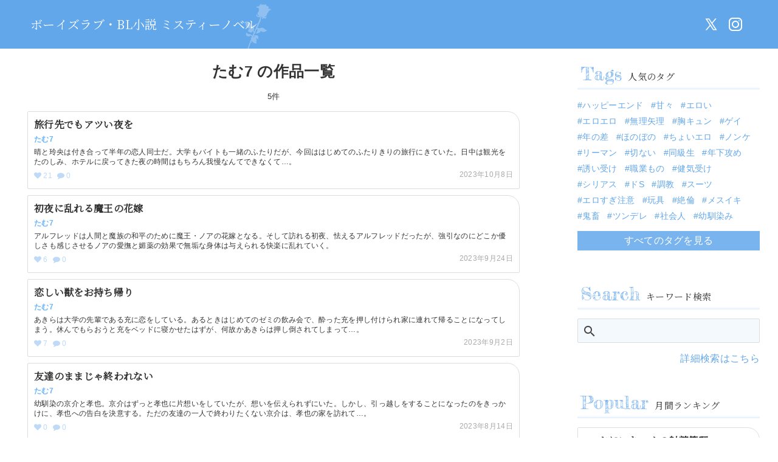

--- FILE ---
content_type: text/html; charset=UTF-8
request_url: https://misty-novel.com/author/tamu7/
body_size: 16853
content:

<!DOCTYPE html>
<html lang="ja">
<head>
<head prefix="og: http://ogp.me/ns# fb: http://ogp.me/ns/fb# website: http://ogp.me/ns/website#">
<meta charset="UTF-8">
<meta name="viewport" content="width=device-width, initial-scale=1.0" />
<title>たむ7の作品一覧 - BL小説 ミスティーノベル</title>

<link rel="stylesheet" href="https://misty-novel.com/wp/wp-content/themes/mistynovel/style.css?ver=241206v2">
<link href="https://fonts.googleapis.com/icon?family=Material+Icons" rel="stylesheet">
<link href="https://fonts.googleapis.com/css?family=Noto+Serif+JP&display=swap" rel="stylesheet">
<link href="https://fonts.googleapis.com/css2?family=Fredericka+the+Great&display=swap" rel="stylesheet">
<link rel="stylesheet" href="https://maxcdn.bootstrapcdn.com/font-awesome/4.7.0/css/font-awesome.min.css">

<link rel="alternate" type="application/rss+xml" title="RSS 2.0" href="https://misty-novel.com/feed/" />
<link rel="alternate" type="text/xml" title="RSS .92" href="https://misty-novel.com/feed/rss/" />
<link rel="alternate" type="application/atom+xml" title="Atom 0.3" href="https://misty-novel.com/feed/atom/" />
<meta name='robots' content='max-image-preview:large' />
	<style>img:is([sizes="auto" i], [sizes^="auto," i]) { contain-intrinsic-size: 3000px 1500px }</style>
	<link rel='dns-prefetch' href='//www.google.com' />
<script type="text/javascript" id="wpp-js" src="https://misty-novel.com/wp/wp-content/plugins/wordpress-popular-posts/assets/js/wpp.min.js?ver=7.2.0" data-sampling="1" data-sampling-rate="100" data-api-url="https://misty-novel.com/wp-json/wordpress-popular-posts" data-post-id="0" data-token="444812dde4" data-lang="0" data-debug="0"></script>
<link rel="alternate" type="application/rss+xml" title="ミスティーノベル &raquo; たむ7 による投稿のフィード" href="https://misty-novel.com/author/tamu7/feed/" />
<script type="text/javascript">
/* <![CDATA[ */
window._wpemojiSettings = {"baseUrl":"https:\/\/s.w.org\/images\/core\/emoji\/15.0.3\/72x72\/","ext":".png","svgUrl":"https:\/\/s.w.org\/images\/core\/emoji\/15.0.3\/svg\/","svgExt":".svg","source":{"concatemoji":"https:\/\/misty-novel.com\/wp\/wp-includes\/js\/wp-emoji-release.min.js?ver=6.7.4"}};
/*! This file is auto-generated */
!function(i,n){var o,s,e;function c(e){try{var t={supportTests:e,timestamp:(new Date).valueOf()};sessionStorage.setItem(o,JSON.stringify(t))}catch(e){}}function p(e,t,n){e.clearRect(0,0,e.canvas.width,e.canvas.height),e.fillText(t,0,0);var t=new Uint32Array(e.getImageData(0,0,e.canvas.width,e.canvas.height).data),r=(e.clearRect(0,0,e.canvas.width,e.canvas.height),e.fillText(n,0,0),new Uint32Array(e.getImageData(0,0,e.canvas.width,e.canvas.height).data));return t.every(function(e,t){return e===r[t]})}function u(e,t,n){switch(t){case"flag":return n(e,"\ud83c\udff3\ufe0f\u200d\u26a7\ufe0f","\ud83c\udff3\ufe0f\u200b\u26a7\ufe0f")?!1:!n(e,"\ud83c\uddfa\ud83c\uddf3","\ud83c\uddfa\u200b\ud83c\uddf3")&&!n(e,"\ud83c\udff4\udb40\udc67\udb40\udc62\udb40\udc65\udb40\udc6e\udb40\udc67\udb40\udc7f","\ud83c\udff4\u200b\udb40\udc67\u200b\udb40\udc62\u200b\udb40\udc65\u200b\udb40\udc6e\u200b\udb40\udc67\u200b\udb40\udc7f");case"emoji":return!n(e,"\ud83d\udc26\u200d\u2b1b","\ud83d\udc26\u200b\u2b1b")}return!1}function f(e,t,n){var r="undefined"!=typeof WorkerGlobalScope&&self instanceof WorkerGlobalScope?new OffscreenCanvas(300,150):i.createElement("canvas"),a=r.getContext("2d",{willReadFrequently:!0}),o=(a.textBaseline="top",a.font="600 32px Arial",{});return e.forEach(function(e){o[e]=t(a,e,n)}),o}function t(e){var t=i.createElement("script");t.src=e,t.defer=!0,i.head.appendChild(t)}"undefined"!=typeof Promise&&(o="wpEmojiSettingsSupports",s=["flag","emoji"],n.supports={everything:!0,everythingExceptFlag:!0},e=new Promise(function(e){i.addEventListener("DOMContentLoaded",e,{once:!0})}),new Promise(function(t){var n=function(){try{var e=JSON.parse(sessionStorage.getItem(o));if("object"==typeof e&&"number"==typeof e.timestamp&&(new Date).valueOf()<e.timestamp+604800&&"object"==typeof e.supportTests)return e.supportTests}catch(e){}return null}();if(!n){if("undefined"!=typeof Worker&&"undefined"!=typeof OffscreenCanvas&&"undefined"!=typeof URL&&URL.createObjectURL&&"undefined"!=typeof Blob)try{var e="postMessage("+f.toString()+"("+[JSON.stringify(s),u.toString(),p.toString()].join(",")+"));",r=new Blob([e],{type:"text/javascript"}),a=new Worker(URL.createObjectURL(r),{name:"wpTestEmojiSupports"});return void(a.onmessage=function(e){c(n=e.data),a.terminate(),t(n)})}catch(e){}c(n=f(s,u,p))}t(n)}).then(function(e){for(var t in e)n.supports[t]=e[t],n.supports.everything=n.supports.everything&&n.supports[t],"flag"!==t&&(n.supports.everythingExceptFlag=n.supports.everythingExceptFlag&&n.supports[t]);n.supports.everythingExceptFlag=n.supports.everythingExceptFlag&&!n.supports.flag,n.DOMReady=!1,n.readyCallback=function(){n.DOMReady=!0}}).then(function(){return e}).then(function(){var e;n.supports.everything||(n.readyCallback(),(e=n.source||{}).concatemoji?t(e.concatemoji):e.wpemoji&&e.twemoji&&(t(e.twemoji),t(e.wpemoji)))}))}((window,document),window._wpemojiSettings);
/* ]]> */
</script>
<style id='wp-emoji-styles-inline-css' type='text/css'>

	img.wp-smiley, img.emoji {
		display: inline !important;
		border: none !important;
		box-shadow: none !important;
		height: 1em !important;
		width: 1em !important;
		margin: 0 0.07em !important;
		vertical-align: -0.1em !important;
		background: none !important;
		padding: 0 !important;
	}
</style>
<link rel='stylesheet' id='wp-block-library-css' href='https://misty-novel.com/wp/wp-includes/css/dist/block-library/style.min.css?ver=6.7.4' type='text/css' media='all' />
<style id='classic-theme-styles-inline-css' type='text/css'>
/*! This file is auto-generated */
.wp-block-button__link{color:#fff;background-color:#32373c;border-radius:9999px;box-shadow:none;text-decoration:none;padding:calc(.667em + 2px) calc(1.333em + 2px);font-size:1.125em}.wp-block-file__button{background:#32373c;color:#fff;text-decoration:none}
</style>
<style id='global-styles-inline-css' type='text/css'>
:root{--wp--preset--aspect-ratio--square: 1;--wp--preset--aspect-ratio--4-3: 4/3;--wp--preset--aspect-ratio--3-4: 3/4;--wp--preset--aspect-ratio--3-2: 3/2;--wp--preset--aspect-ratio--2-3: 2/3;--wp--preset--aspect-ratio--16-9: 16/9;--wp--preset--aspect-ratio--9-16: 9/16;--wp--preset--color--black: #000000;--wp--preset--color--cyan-bluish-gray: #abb8c3;--wp--preset--color--white: #ffffff;--wp--preset--color--pale-pink: #f78da7;--wp--preset--color--vivid-red: #cf2e2e;--wp--preset--color--luminous-vivid-orange: #ff6900;--wp--preset--color--luminous-vivid-amber: #fcb900;--wp--preset--color--light-green-cyan: #7bdcb5;--wp--preset--color--vivid-green-cyan: #00d084;--wp--preset--color--pale-cyan-blue: #8ed1fc;--wp--preset--color--vivid-cyan-blue: #0693e3;--wp--preset--color--vivid-purple: #9b51e0;--wp--preset--gradient--vivid-cyan-blue-to-vivid-purple: linear-gradient(135deg,rgba(6,147,227,1) 0%,rgb(155,81,224) 100%);--wp--preset--gradient--light-green-cyan-to-vivid-green-cyan: linear-gradient(135deg,rgb(122,220,180) 0%,rgb(0,208,130) 100%);--wp--preset--gradient--luminous-vivid-amber-to-luminous-vivid-orange: linear-gradient(135deg,rgba(252,185,0,1) 0%,rgba(255,105,0,1) 100%);--wp--preset--gradient--luminous-vivid-orange-to-vivid-red: linear-gradient(135deg,rgba(255,105,0,1) 0%,rgb(207,46,46) 100%);--wp--preset--gradient--very-light-gray-to-cyan-bluish-gray: linear-gradient(135deg,rgb(238,238,238) 0%,rgb(169,184,195) 100%);--wp--preset--gradient--cool-to-warm-spectrum: linear-gradient(135deg,rgb(74,234,220) 0%,rgb(151,120,209) 20%,rgb(207,42,186) 40%,rgb(238,44,130) 60%,rgb(251,105,98) 80%,rgb(254,248,76) 100%);--wp--preset--gradient--blush-light-purple: linear-gradient(135deg,rgb(255,206,236) 0%,rgb(152,150,240) 100%);--wp--preset--gradient--blush-bordeaux: linear-gradient(135deg,rgb(254,205,165) 0%,rgb(254,45,45) 50%,rgb(107,0,62) 100%);--wp--preset--gradient--luminous-dusk: linear-gradient(135deg,rgb(255,203,112) 0%,rgb(199,81,192) 50%,rgb(65,88,208) 100%);--wp--preset--gradient--pale-ocean: linear-gradient(135deg,rgb(255,245,203) 0%,rgb(182,227,212) 50%,rgb(51,167,181) 100%);--wp--preset--gradient--electric-grass: linear-gradient(135deg,rgb(202,248,128) 0%,rgb(113,206,126) 100%);--wp--preset--gradient--midnight: linear-gradient(135deg,rgb(2,3,129) 0%,rgb(40,116,252) 100%);--wp--preset--font-size--small: 13px;--wp--preset--font-size--medium: 20px;--wp--preset--font-size--large: 36px;--wp--preset--font-size--x-large: 42px;--wp--preset--spacing--20: 0.44rem;--wp--preset--spacing--30: 0.67rem;--wp--preset--spacing--40: 1rem;--wp--preset--spacing--50: 1.5rem;--wp--preset--spacing--60: 2.25rem;--wp--preset--spacing--70: 3.38rem;--wp--preset--spacing--80: 5.06rem;--wp--preset--shadow--natural: 6px 6px 9px rgba(0, 0, 0, 0.2);--wp--preset--shadow--deep: 12px 12px 50px rgba(0, 0, 0, 0.4);--wp--preset--shadow--sharp: 6px 6px 0px rgba(0, 0, 0, 0.2);--wp--preset--shadow--outlined: 6px 6px 0px -3px rgba(255, 255, 255, 1), 6px 6px rgba(0, 0, 0, 1);--wp--preset--shadow--crisp: 6px 6px 0px rgba(0, 0, 0, 1);}:where(.is-layout-flex){gap: 0.5em;}:where(.is-layout-grid){gap: 0.5em;}body .is-layout-flex{display: flex;}.is-layout-flex{flex-wrap: wrap;align-items: center;}.is-layout-flex > :is(*, div){margin: 0;}body .is-layout-grid{display: grid;}.is-layout-grid > :is(*, div){margin: 0;}:where(.wp-block-columns.is-layout-flex){gap: 2em;}:where(.wp-block-columns.is-layout-grid){gap: 2em;}:where(.wp-block-post-template.is-layout-flex){gap: 1.25em;}:where(.wp-block-post-template.is-layout-grid){gap: 1.25em;}.has-black-color{color: var(--wp--preset--color--black) !important;}.has-cyan-bluish-gray-color{color: var(--wp--preset--color--cyan-bluish-gray) !important;}.has-white-color{color: var(--wp--preset--color--white) !important;}.has-pale-pink-color{color: var(--wp--preset--color--pale-pink) !important;}.has-vivid-red-color{color: var(--wp--preset--color--vivid-red) !important;}.has-luminous-vivid-orange-color{color: var(--wp--preset--color--luminous-vivid-orange) !important;}.has-luminous-vivid-amber-color{color: var(--wp--preset--color--luminous-vivid-amber) !important;}.has-light-green-cyan-color{color: var(--wp--preset--color--light-green-cyan) !important;}.has-vivid-green-cyan-color{color: var(--wp--preset--color--vivid-green-cyan) !important;}.has-pale-cyan-blue-color{color: var(--wp--preset--color--pale-cyan-blue) !important;}.has-vivid-cyan-blue-color{color: var(--wp--preset--color--vivid-cyan-blue) !important;}.has-vivid-purple-color{color: var(--wp--preset--color--vivid-purple) !important;}.has-black-background-color{background-color: var(--wp--preset--color--black) !important;}.has-cyan-bluish-gray-background-color{background-color: var(--wp--preset--color--cyan-bluish-gray) !important;}.has-white-background-color{background-color: var(--wp--preset--color--white) !important;}.has-pale-pink-background-color{background-color: var(--wp--preset--color--pale-pink) !important;}.has-vivid-red-background-color{background-color: var(--wp--preset--color--vivid-red) !important;}.has-luminous-vivid-orange-background-color{background-color: var(--wp--preset--color--luminous-vivid-orange) !important;}.has-luminous-vivid-amber-background-color{background-color: var(--wp--preset--color--luminous-vivid-amber) !important;}.has-light-green-cyan-background-color{background-color: var(--wp--preset--color--light-green-cyan) !important;}.has-vivid-green-cyan-background-color{background-color: var(--wp--preset--color--vivid-green-cyan) !important;}.has-pale-cyan-blue-background-color{background-color: var(--wp--preset--color--pale-cyan-blue) !important;}.has-vivid-cyan-blue-background-color{background-color: var(--wp--preset--color--vivid-cyan-blue) !important;}.has-vivid-purple-background-color{background-color: var(--wp--preset--color--vivid-purple) !important;}.has-black-border-color{border-color: var(--wp--preset--color--black) !important;}.has-cyan-bluish-gray-border-color{border-color: var(--wp--preset--color--cyan-bluish-gray) !important;}.has-white-border-color{border-color: var(--wp--preset--color--white) !important;}.has-pale-pink-border-color{border-color: var(--wp--preset--color--pale-pink) !important;}.has-vivid-red-border-color{border-color: var(--wp--preset--color--vivid-red) !important;}.has-luminous-vivid-orange-border-color{border-color: var(--wp--preset--color--luminous-vivid-orange) !important;}.has-luminous-vivid-amber-border-color{border-color: var(--wp--preset--color--luminous-vivid-amber) !important;}.has-light-green-cyan-border-color{border-color: var(--wp--preset--color--light-green-cyan) !important;}.has-vivid-green-cyan-border-color{border-color: var(--wp--preset--color--vivid-green-cyan) !important;}.has-pale-cyan-blue-border-color{border-color: var(--wp--preset--color--pale-cyan-blue) !important;}.has-vivid-cyan-blue-border-color{border-color: var(--wp--preset--color--vivid-cyan-blue) !important;}.has-vivid-purple-border-color{border-color: var(--wp--preset--color--vivid-purple) !important;}.has-vivid-cyan-blue-to-vivid-purple-gradient-background{background: var(--wp--preset--gradient--vivid-cyan-blue-to-vivid-purple) !important;}.has-light-green-cyan-to-vivid-green-cyan-gradient-background{background: var(--wp--preset--gradient--light-green-cyan-to-vivid-green-cyan) !important;}.has-luminous-vivid-amber-to-luminous-vivid-orange-gradient-background{background: var(--wp--preset--gradient--luminous-vivid-amber-to-luminous-vivid-orange) !important;}.has-luminous-vivid-orange-to-vivid-red-gradient-background{background: var(--wp--preset--gradient--luminous-vivid-orange-to-vivid-red) !important;}.has-very-light-gray-to-cyan-bluish-gray-gradient-background{background: var(--wp--preset--gradient--very-light-gray-to-cyan-bluish-gray) !important;}.has-cool-to-warm-spectrum-gradient-background{background: var(--wp--preset--gradient--cool-to-warm-spectrum) !important;}.has-blush-light-purple-gradient-background{background: var(--wp--preset--gradient--blush-light-purple) !important;}.has-blush-bordeaux-gradient-background{background: var(--wp--preset--gradient--blush-bordeaux) !important;}.has-luminous-dusk-gradient-background{background: var(--wp--preset--gradient--luminous-dusk) !important;}.has-pale-ocean-gradient-background{background: var(--wp--preset--gradient--pale-ocean) !important;}.has-electric-grass-gradient-background{background: var(--wp--preset--gradient--electric-grass) !important;}.has-midnight-gradient-background{background: var(--wp--preset--gradient--midnight) !important;}.has-small-font-size{font-size: var(--wp--preset--font-size--small) !important;}.has-medium-font-size{font-size: var(--wp--preset--font-size--medium) !important;}.has-large-font-size{font-size: var(--wp--preset--font-size--large) !important;}.has-x-large-font-size{font-size: var(--wp--preset--font-size--x-large) !important;}
:where(.wp-block-post-template.is-layout-flex){gap: 1.25em;}:where(.wp-block-post-template.is-layout-grid){gap: 1.25em;}
:where(.wp-block-columns.is-layout-flex){gap: 2em;}:where(.wp-block-columns.is-layout-grid){gap: 2em;}
:root :where(.wp-block-pullquote){font-size: 1.5em;line-height: 1.6;}
</style>
<link rel='stylesheet' id='contact-form-7-css' href='https://misty-novel.com/wp/wp-content/plugins/contact-form-7/includes/css/styles.css?ver=6.0.4' type='text/css' media='all' />
<link rel='stylesheet' id='wordpress-popular-posts-css-css' href='https://misty-novel.com/wp/wp-content/plugins/wordpress-popular-posts/assets/css/wpp.css?ver=7.2.0' type='text/css' media='all' />
<link rel='stylesheet' id='simple-favorites-css' href='https://misty-novel.com/wp/wp-content/plugins/favorites/assets/css/favorites.css?ver=2.3.5' type='text/css' media='all' />
<link rel='stylesheet' id='decent-comments-widget-css' href='https://misty-novel.com/wp/wp-content/plugins/decent-comments/css/decent-comments-widget.css' type='text/css' media='all' />
<script type="text/javascript" src="https://misty-novel.com/wp/wp-includes/js/jquery/jquery.min.js?ver=3.7.1" id="jquery-core-js"></script>
<script type="text/javascript" src="https://misty-novel.com/wp/wp-includes/js/jquery/jquery-migrate.min.js?ver=3.4.1" id="jquery-migrate-js"></script>
<script type="text/javascript" id="favorites-js-extra">
/* <![CDATA[ */
var favorites_data = {"ajaxurl":"https:\/\/misty-novel.com\/wp\/wp-admin\/admin-ajax.php","nonce":"6389269639","favorite":"","favorited":"","includecount":"","indicate_loading":"","loading_text":"Loading","loading_image":"","loading_image_active":"","loading_image_preload":"","cache_enabled":"1","button_options":{"button_type":"custom","custom_colors":false,"box_shadow":false,"include_count":false,"default":{"background_default":false,"border_default":false,"text_default":false,"icon_default":false,"count_default":false},"active":{"background_active":false,"border_active":false,"text_active":false,"icon_active":false,"count_active":false}},"authentication_modal_content":"<p>Please login to add favorites.<\/p><p><a href=\"#\" data-favorites-modal-close>Dismiss this notice<\/a><\/p>","authentication_redirect":"","dev_mode":"","logged_in":"","user_id":"0","authentication_redirect_url":"https:\/\/misty-novel.com\/wp\/wp-login.php"};
/* ]]> */
</script>
<script type="text/javascript" src="https://misty-novel.com/wp/wp-content/plugins/favorites/assets/js/favorites.min.js?ver=2.3.5" id="favorites-js"></script>
<link rel="https://api.w.org/" href="https://misty-novel.com/wp-json/" /><link rel="alternate" title="JSON" type="application/json" href="https://misty-novel.com/wp-json/wp/v2/users/91" /><link rel="EditURI" type="application/rsd+xml" title="RSD" href="https://misty-novel.com/wp/xmlrpc.php?rsd" />
<meta name="generator" content="WordPress 6.7.4" />
<style></style>            <style id="wpp-loading-animation-styles">@-webkit-keyframes bgslide{from{background-position-x:0}to{background-position-x:-200%}}@keyframes bgslide{from{background-position-x:0}to{background-position-x:-200%}}.wpp-widget-block-placeholder,.wpp-shortcode-placeholder{margin:0 auto;width:60px;height:3px;background:#dd3737;background:linear-gradient(90deg,#dd3737 0%,#571313 10%,#dd3737 100%);background-size:200% auto;border-radius:3px;-webkit-animation:bgslide 1s infinite linear;animation:bgslide 1s infinite linear}</style>
            <style type="text/css">.grecaptcha-badge{
    margin:1em 0 2em 0 ;
}</style><link rel="icon" href="https://misty-novel.com/wp/wp-content/uploads/2020/09/cropped-fe1cff109a820ad89eb19e31ba9402ea80199cbf5b306a5cda152b5169cd83f2-32x32.png" sizes="32x32" />
<link rel="icon" href="https://misty-novel.com/wp/wp-content/uploads/2020/09/cropped-fe1cff109a820ad89eb19e31ba9402ea80199cbf5b306a5cda152b5169cd83f2-192x192.png" sizes="192x192" />
<link rel="apple-touch-icon" href="https://misty-novel.com/wp/wp-content/uploads/2020/09/cropped-fe1cff109a820ad89eb19e31ba9402ea80199cbf5b306a5cda152b5169cd83f2-180x180.png" />
<meta name="msapplication-TileImage" content="https://misty-novel.com/wp/wp-content/uploads/2020/09/cropped-fe1cff109a820ad89eb19e31ba9402ea80199cbf5b306a5cda152b5169cd83f2-270x270.png" />
<style>
*{ margin:0; padding:0;}
a { text-decoration:none; transition:all 0.5s;}
p { margin:0; padding:0; -webkit-margin-before:0; -webkit-margin-after:0; -webkit-margin-start:0; -webkit-margin-end:0;}
ul, ol, li { list-style:none; margin:0 0; padding:0 0;}
img { vertical-align:middle;}
h1,h2,h3,h4,h5,h6 { font-weight:normal; margin:0 0;}
html { font-family: -apple-system, BlinkMacSystemFont, "ヒラギノ角ゴ ProN", "Hiragino Kaku Gothic ProN", "メイリオ", Meiryo, sans-serif; line-height:1.4; letter-spacing:0.02em;}
body { margin:0 0; padding:0 0; color:#333; background:#fff;}
a { color:#333;}
#header { width:100%; height:50px; position:relative; background:#63a7eb;}
#content { width: 100%; margin:0 auto; overflow:hidden;}
#main { overflow:hidden;}
#side { overflow:hidden;}
#main > article { padding:0 15px 20px 15px;}
#main > section { padding:20px 15px}
#side > section { padding:20px 15px}
@media screen and (min-width : 1024px) {
#content { max-width:1280px; display:flex; display:-webkit-flex; justify-content:space-between; -webkit-justify-content:space-between;}
#main { width:calc(100% - 390px); max-width:840px; flex:0 0 auto; -webkit-flex:0 0 auto; margin-left:30px;}
#side { width:300px; flex:0 0 auto; -webkit-flex:0 0 auto; margin-right:30px;}
#side > section { padding:20px 0;}
}
#footer { background:#444; padding:20px 15px;}
#logo { position:absolute; left:50px;}
#logo img { display:inline-block; width:38px; height:71px; opacity:0.3; position:absolute; top:-2px; right:-20px;}
.site-name a { font-family:'Noto Serif JP'; font-size:15px; color:#fff; line-height:50px;}
#menu { position:absolute; left:0; top:0;}
.menu { position:absolute; left:0; width:0; height:50px; text-align:center; line-height:50px; font-size:28px; color:#fff; z-index:5;}
.menu::before { display:block; width:50px; height:50px; content:"\e5d2"; font-family:Material Icons; position:absolute; cursor:pointer;}
.close { display:block; width:100%; background:rgba(0,0,0,0.5); position:fixed;}
.close::before { content:"\e5cd"; font-family:Material Icons; color:#fff; font-size:50px; opacity:0.7; right:15px; top:25px;}
.drawer { display:none; position:fixed; top:0; left:0; width:250px; background:#fff; z-index:10;}
.drawer-inner { margin:20px 10px;}
.drawer-inner h3 { font-family:'Fredericka the Great', cursive; font-size:20px; color:#7ab4ee; margin:15px 0; text-align:center;}
.drawer-inner .list-categories { margin-bottom:20px; font-size:16px;}
.drawer-inner .list-categories li a { display:block; margin-bottom:10px;}
.drawer-inner .list-categories li ul.children { margin-left:10px; font-size:14px;}
.socialmenu { display:none;}
.snslist { overflow:hidden; display:flex; justify-content:center; gap:10px;}
.snslist li { width:40px; height:40px;}
.snslist li a { display:block; width:40px; height:40px; background:#63a7eb; border-radius:20px; position:relative;}
.snslist li a::before { content:""; position:absolute; top:4px; left:4px;}
.snslist li.tw a:before { content:""; display:block; width:32px; height:32px; -webkit-mask-image:url(/icons/32o/x.svg); mask-image:url(/icons/32o/x.svg); -webkit-mask-repeat:no-repeat; mask-repeat:no-repeat; background-color:#fff; transform:scale(0.8);}
.snslist li.ig a:before { content:""; display:block; width:32px; height:32px; -webkit-mask-image:url(/icons/32o/ig.svg); mask-image:url(/icons/32o/ig.svg); -webkit-mask-repeat:no-repeat; mask-repeat:no-repeat; background-color:#fff;}
.snslist li.fb a:before { content:""; display:block; width:32px; height:32px; -webkit-mask-image:url(/icons/32f/fb.svg); mask-image:url(/icons/32f/fb.svg); -webkit-mask-repeat:no-repeat; mask-repeat:no-repeat; background-color:#fff; transform:scale(0.8);}
.snslist li.yt a:before { content:""; display:block; width:32px; height:32px; -webkit-mask-image:url(/icons/32o/yt.svg); mask-image:url(/icons/32o/yt.svg); -webkit-mask-repeat:no-repeat; mask-repeat:no-repeat; background-color:#fff; transform:scale(0.8);}
.share { display:flex; justify-content:center; gap:10px; margin-top:15px;}
.share p { flex:0 0 auto;}
.share p a { display:block;}
.share .twitter a::before { content:""; display:block; width:32px; height:32px; -webkit-mask-image:url(/icons/32f/x.svg); mask-image:url(/icons/32f/x.svg); -webkit-mask-repeat:no-repeat; mask-repeat:no-repeat; background-color:#0f141a;}
.share .facebook a::before { content:""; display:block; width:32px; height:32px; -webkit-mask-image:url(/icons/32f/fb.svg); mask-image:url(/icons/32f/fb.svg); -webkit-mask-repeat:no-repeat; mask-repeat:no-repeat; background-color:#0966ff;}
.share .line a::before { content:""; display:block; width:32px; height:32px; -webkit-mask-image:url(/icons/32f/ln.svg); mask-image:url(/icons/32f/ln.svg); -webkit-mask-repeat:no-repeat; mask-repeat:no-repeat; background-color:#00c300;}

.decent-comments li { margin-bottom:10px;}
.decent-comments .comment-author { color:#63a7eb; display:block; float:left; margin:0 5px 15px 0!important; font-size:14px;}
.decent-comments .comment-author::after { content:"さん"; font-size:13px;}
.decent-comments .comment-link { font-size:14px; color:#ccc; line-height:1.2; display:inherit;}
.decent-comments .comment-link a { font-family: 'Noto Serif JP'; font-size:14px; color:#333; font-weight:bold; text-decoration:underline;}
.decent-comments .comment-excerpt { display:block; margin-top:5px; padding:8px 10px; background:#fafafa; border-radius:18px; font-size:13px; position:relative; width:100%; box-sizing:border-box;}
.decent-comments .comment-excerpt::before { content:"▲"; color:#fafafa; position:absolute; top:-20px; left:15px; font-size:25px;}

@media screen and (min-width : 1024px) {
#header { height:80px;}
#logo img { width:51px; height:95px; top:0; right:-25px;}
.site-name a { line-height:80px; font-size:20px;}
.menu { display:none;}
.socialmenu { display:block; position:absolute; right:50px; top:20px;}
}
.breadcrumb { padding:10px 15px; font-size:12px; color:#aaa; overflow:hidden;}
.breadcrumb ol { margin:5px 0; display:flex; display:-webkit-flex; width:100%;}
.breadcrumb ol li { flex:0 0 auto; -webkit-flex:0 0 auto; position:relative; padding-right:15px;}
.breadcrumb ol li:not(:last-child)::after { content:"\e409"; font-family:Material Icons; display:block; position:absolute; top:0; right:0;}
.breadcrumb ol li a { color:#63a7eb;}
.breadcrumb ol li:last-child { flex:0 1 auto; -webkit-flex:0 1 auto; white-space:nowrap; text-overflow:ellipsis; overflow:hidden;}
.return { padding:15px 15px; font-size:12px; overflow:hidden;}
.return a { color:#63a7eb;}
.return a::before { content:"\e408"; font-family:Material Icons; color:#aaa; position:relative; top:2px; margin-right:3px;}
#novel header { padding:20px 0; margin-bottom:15px; border-top:solid 1px #ddd; border-bottom:solid 1px #ddd; box-sizing:border-box;}
#novel h1 { font-family:'Noto Serif JP'; font-size:24px; font-weight:bold; color:#333; margin-bottom:15px;}
#novel h1.paged { font-size:16px; margin-bottom:0px;}
#novel section { padding:50px 0 20px 0; margin-bottom:15px;}
.novel-author { font-size:15px; margin-bottom:15px;}
.novel-author a { color:#69b4ff; font-weight:bold;}
.novel-description { font-size:14px; margin:30px 0; padding:20px 30px; background:#fafafa;}
.novel-data { font-size:15px;}
.novel-data .category { margin-bottom:10px;}
.novel-data .category a { display:inline-block; margin-right:5px; background:#63a7eb; color:#fff; padding:2px 8px; border-radius:5px;}
.novel-data .tag a { display:inline-block; margin-right:8px; color:#63a7eb;}
.novel-data .tag a::before { content:"#";}
.reaction { display:flex; display:-webkit-flex; font-size:13px; color:#aaa; justify-content:center; -webkit-justify-content:center; margin-bottom:15px; line-height:18px;}
.reaction > span { flex:0 0 auto; -webkit-flex:0 0 auto; padding:0 8px;}
.reaction .comment a { color:#aaa;}
.reaction .comment a::before { content:"\f0e5"; font-family:FontAwesome; color:#aaa; display:inline-block; margin-right:8px; font-size:18px; vertical-align:top;}
.reaction .like-off::before { content:"\f08a"; font-family:FontAwesome; color:#aaa; display:inline-block; margin-right:8px; font-size:18px; vertical-align:top; cursor:pointer;}
.reaction .like-on::before { content:"\f004"; font-family:"Font Awesome 5 Free"; color:red; display:inline-block; margin-right:8px; font-weight:900; font-size:18px; vertical-align:top; cursor:pointer;}

.simplefavorite-button { display:inline-block; line-height:18px;}
.simplefavorite-button::before { content:"\f08a"; font-family:FontAwesome; color:#aaa; display:inline-block; margin-right:8px; font-size:18px; vertical-align:top; cursor:pointer;}
.simplefavorite-button.active::before { content:"\f004"; font-family:FontAwesome; color:red; display:inline-block; margin-right:8px; font-weight:900; font-size:18px; vertical-align:top; cursor:pointer;}

	
	
.novel-text > p { margin-bottom:1.8em;}
.novel-text h2 { margin-bottom:3em; font-size:20px; padding:1em 0 1em 2em; border-left:solid 2px #63a7eb;}
.novel-text .break { text-align:center; margin:3em 0;}
.novel-text .message-box { display:inline-block; border:solid 1px #eee; background:#eee; padding:15px 15px; border-radius:10px; margin-left:1em; margin-right:30%; position:relative; clear:both; float:none;}
.novel-text .speak-l::before{ position:absolute; top:10px; left:-11px; content:""; border:10px solid transparent; border-top-color:#eee; border-top:10px solid #eee;}
.novel-text .speak-r::before{ position:absolute; top:10px; right:-11px; content:""; border:10px solid transparent; border-top-color:#eee; border-top:10px solid #eee;}
.novel-text .characters { background:#fafafa; padding:10px 15px 20px 15px; margin-bottom:50px;}
.novel-text .characters h3 { text-align:center; font-size:15px; line-height:40px; color:#666; border-bottom:solid 1px #ccc; margin-bottom:15px;}

.nextbutton { margin:40px 0 20px 0;}
.nextbutton a span.prev { display:none;}
.nextbutton a span.next { display:block; width:100%; line-height:80px; text-align:center; border:solid 1px #ddd; font-family:'Noto Serif JP'; }
.nextbutton a span.next::before { content:"》"; color:#63a7eb;}
@media screen and (min-width : 768px) {
.nextbutton { margin:80px 0 20px 0;}
}
.pagenumberlink { display:flex; display:-webkit-flex; justify-content:center; -webkit-justify-content:center;}
.pagenumberlink a, .pagenumberlink span { flex:0 0 auto; -webkit-flex:0 0 auto; width:35px; height:35px; line-height:35px; text-align:center; margin:0 5px;}
.pagenumberlink a { border:solid 1px #ddd; box-sizing:border-box;}
.pagenumberlink span { background:#ddd; color:#fff;}
.end { text-align:center; margin:80px 0; font-family:'Fredericka the Great', cursive; font-size:25px; color:#7ab4ee;}
.date { text-align:right; font-size:12px; color:#666;}
.favorite-button { text-align:center; border:solid 1px #eee; padding:20px;}
.favorite-button .title { font-size:13px; margin-bottom:8px;}
.favorite-button .like-off { font-size:25px; color:#666; line-height:1.1; cursor:pointer;}
.favorite-button .like-on { font-size:25px; color:red; line-height:1.1; cursor:pointer;}
.favorite-button .like-off::before { content:"\e87e"; font-family:Material Icons;}
.favorite-button .like-on::before { content:"\e87d"; font-family:Material Icons;}
.favorite-button .count { font-size:12px; color:#666;}
.favorite-button .link { font-size:12px; margin-top:20px;}
.favorite-button .link a { color:#63a7eb;}

#related h2 { font-family:'Noto Serif JP'; margin-bottom:10px; font-size:16px; box-shadow:0px -5px 5px -5px #bedaf7 inset, 0px 2px 2px -6px #bedaf7; padding:10px 5px;}
#related .relatedlist li { border:solid 1px #ddd; margin-bottom:5px; border-radius:2px 20px 2px 2px;}
#related .relatedlist li a { display:block; font-weight:bold; padding:5px 10px; font-family:'Noto Serif JP';}
#related .note { text-align:right; color:#aaa; font-size:12px; margin-bottom:5px;}
#related .more { text-align:right; margin:10px 0;}
#related .more a { font-family:'Noto Serif JP'; color:#69b4ff; font-weight:bold;}
#related .more a::before { content:">";}
#review h2 { font-family:'Noto Serif JP'; margin-bottom:10px; font-size:15px; box-shadow:0px -5px 5px -5px #bedaf7 inset, 0px 2px 2px -6px #bedaf7; padding:0 0 5px 5px;}
#review h2::before { content:"Review"; font-family:'Fredericka the Great', cursive; font-size:30px; color:#7ab4ee; margin-right:10px;}
#page-content header { padding:20px 0; margin-bottom:20px; border-top:solid 1px #ddd; border-bottom:solid 1px #ddd; box-sizing:border-box;}
#page-content h1 { font-family:'Noto Serif JP'; font-size:24px; font-weight:bold; color:#333;}
.page-text p { margin-bottom:1.5em;}
.page-text h2 { margin-bottom:20px; font-weight:bold; border-left:solid 3px #bedaf7; padding-left:15px; line-height:60px; font-size:18px;}
.page-text p a { font-weight:bold; text-decoration:underline;}
.warning { font-size:12px; background:#fef5f5; color:#ee6b71; padding:10px 15px; margin-bottom:15px;}
.title-list { border-bottom:solid 1px #ccc;}
.title-list .favorites-list a { font-family:'Noto Serif JP'; font-weight:bold;}
.title-list .favorites-list a::before { content:"\e937"; font-family:Material Icons; color:#7ab4ee; vertical-align:top;}

.refine-search h2 { font-size:18px; font-weight:bold; color:#63a7eb; border-left:solid 5px #63a7eb; padding:0 12px; margin-bottom:15px;}
.refine-search .tag-group { border:solid 2px #ddd; padding:15px 15px; margin-bottom:15px; border-radius:5px;}
.refine-search .tag-group label { display:inline-block; margin:0 10px 10px 0; font-size:14px;}
.refine-search .tag-group label input { margin-right:3px;}
.refine-search .tag-search-button { font-size:15px; text-align:center; cursor:pointer; border:0; border-radius:5px; height:40px; line-height:40px; width:100%; margin:0 auto; background:#7ab4ee; color:#fff; -webkit-appearance:none; font-size:20px;}

.list h1 { font-size:20px; font-weight:bold; text-align:center;}
.list h2 { font-family:'Noto Serif JP'; margin-bottom:15px; font-size:15px; box-shadow:0px -5px 5px -5px #bedaf7 inset, 0px 2px 2px -6px #bedaf7; padding:0 0 5px 5px;}
.list h2.archive { font-size:20px; font-weight:bold; text-align:center; box-shadow:none; padding-left:0;}
.list-header-comment { font-size:13px; margin:15px 0; text-align:center;}
.item { background:#fff; margin-bottom:10px; border-radius:2px 20px 2px 2px; border:solid 1px #ddd;}
.item a { display:block; padding:10px 10px 5px 10px;}
.item h3 { font-family:'Noto Serif JP'; font-weight:bold; font-size:16px; color:#333; margin-bottom:5px;}
.item-excerpt { font-size:12px; margin-bottom:5px;}
.item-data { font-size:12px; color:#aaa; display:flex; display:-webkit-flex; margin-bottom:5px;}
.item-data span { flex:0 0 auto; -webkit-flex:0 0 auto;}
.item-author { color:#69b4ff; font-weight:bold;}
.item-category { display:inline-block; margin-right:5px; color:#bedaf7;}
.item-category::before { content:"\e8b4"; font-family:Material Icons; position:relative; top:2px;}
.item-likes { display:inline-block; margin-right:8px; line-height:1.8; color:#bedaf7;}
.item-likes::before { content:"\f004"; font-family:FontAwesome; margin-right:3px;}
.item-comments { display:inline-block; margin-right:5px; line-height:1.7; color:#bedaf7;}
.item-comments::before { content:"\f075"; font-family:FontAwesome; margin-right:3px;}
.item-views { margin-left:auto;}
.item-passage { display:none; margin-left:auto;}
.item-update { display:block; margin-left:auto;}
@media screen and (min-width : 768px) {
.list h1 { font-size:25px;}
}
.new .item-passage { display:block;}
.new .item-update { display:none;}
.new h2::before { content:"New"; font-family:'Fredericka the Great', cursive; font-size:30px; color:#7ab4ee; margin-right:10px;}
.ranking h2::before { content:"Ranking"; font-family:'Fredericka the Great', cursive; font-size:30px; color:#7ab4ee; margin-right:10px;}
.category h2::before { content:"Category"; font-family:'Fredericka the Great', cursive; font-size:30px; color:#7ab4ee; margin-right:10px;}
.monthly-ranking h2::before { content:"Popular"; font-family:'Fredericka the Great', cursive; font-size:30px; color:#7ab4ee; margin-right:10px;}
.search h2::before { content:"Search"; font-family:'Fredericka the Great', cursive; font-size:30px; color:#7ab4ee; margin-right:10px;}
.authorlist h2::before { content:"Authors"; font-family:'Fredericka the Great', cursive; font-size:30px; color:#7ab4ee; margin-right:10px;}
.taglist h2::before { content:"Tags"; font-family:'Fredericka the Great', cursive; font-size:30px; color:#7ab4ee; margin-right:10px;}
.recent-comments h2::before { content:"Comments"; font-family:'Fredericka the Great', cursive; font-size:30px; color:#7ab4ee; margin-right:10px;}

#side h2 { font-family:'Noto Serif JP'; margin-bottom:15px; font-size:15px; box-shadow:0px -5px 5px -5px #bedaf7 inset, 0px 2px 2px -6px #bedaf7; padding:0 0 5px 5px;}
.categorylist { display:flex; display:-webkit-flex; flex-wrap:wrap; -webkit-flex-wrap:wrap; justify-content:space-between;}
.categorylist li { flex:0 0 auto; -webkit-flex:0 0 auto; width:calc(50% - 5px); margin-bottom:10px;}
.categorylist li a { display:block; text-align:center; line-height:30px; font-size:14px; color:#fff; background:#63a7eb; border-radius:5px;}
.categorylist li a:hover { background:#7ab4ee;}
.ranking ol, .monthly-ranking ol { counter-reset:item;}
ol .item { position:relative; z-index:1;}
ol .item::before { counter-increment:item; content:counter(item); font-family:'Noto Serif JP'; font-size:13px; color:#fff; background:#7ab4ee; border-radius:50%; display:block; width:18px; height:18px; text-align:center; position:absolute; left:10px; top:calc(50% - 10px);}
ol .item a { padding:10px 10px 5px 35px;}
.search-form { position:relative; margin:15px 0; height:40px; overflow:hidden;}
.search-text { position:absolute; top:0px; left:0px; box-sizing:border-box; width:100%; height:40px; margin:0 0; line-height:40px; padding:0 0 0 40px; -webkit-appearance:none; border:solid 1px #ddd; background:#f4f9fe; border-radius:2px;}
.search-button { position:absolute; top:1px; left:5px; box-sizing:border-box; border:none; width:30px; height:30px; margin:0 0; text-transform:uppercase; -webkit-appearance:none; cursor:pointer; background:#f4f9fe; text-align:center;}
.search-button::after { content:"\e8b6"; font-family:'Material Icons'; color:#444; font-size:24px; line-height:40px;}
.refine { text-align:right;}
.refine a { color:#63a7eb;}
.authorlist li { color:#69b4ff; margin-bottom:5px; font-size:14px;}
.authorlist a { color:#69b4ff;}
.taglist a { display:inline-block; margin-right:8px; color:#63a7eb; margin-bottom:5px;}
.taglist a::before { content:"#";}
.taglist .more a { display:block; text-align:center; background:#7ab4ee; color:#fff; padding:5px; margin:10px 0;}
.taglist .more a::before { content:"";}

.pagination .nav-links { display:flex; display:-webkit-flex; justify-content:center; -webkit-justify-content:center; margin:20px auto;}
.pagination a, .pagination span { flex:0 0 auto; -webkit-flex:0 0 auto; width:35px; height:35px; border-radius:20px; margin:0 2.5px; font-size:18px; line-height:35px; text-align:center;}
.pagination a { color:#888; background:#fff; border:solid 1px #ddd; box-sizing:border-box;}
.pagination span { color:#fff; background:#ddd;}
.pagination a.prev::before { content:"\e408"; font-family:'Material Icons';}
.pagination a.next::before { content:"\e409"; font-family:'Material Icons';}


.sitemenu { margin-bottom:20px;}
.sitemenu li { margin-bottom:15px;}
.sitemenu li a { color:#fff; font-size:13px;}
.footer-bar { text-align:center; padding:15px 0;}
.footer-bar a { font-size:12px; color:#fff;}
#review h3 { font-weight:bold; margin-bottom:15px;}
#review h3.comment-reply-title::after { content:" (*入力必須)"; color:#ff9999; font-size:12px;}
.review-list { margin-bottom:20px;}
.review-list li { margin-bottom:10px; background:#f4f9fe; border-radius:5px; padding:15px;}
.review-list li h4 { font-weight:bold;}
.star { text-align:right; overflow:hidden; margin-bottom:10px;}
.comment-author { text-align:right; font-size:14px; margin-top:20px;}
.comment-author .name { color:#69b4ff; font-weight:bold;}
.comment-author .date { color:#888; font-size:10px;}
.comment-author .date a { color:#69b4ff; text-decoration:underline;}
.comment-text p { font-size:14px; margin-top:5px;}
.comment { position:relative;}
.comment .children li { background:#f1f1f1;}
.comment .children { margin-top:20px; position:relative;}
.comment .children::before { content:"▲"; font-size:30px; color:#f1f1f1; position:absolute; top:-20px; left:15px;}
.cld-like-dislike-wrap { position:absolute; left:0; bottom:-2px; margin:0px!important;}
.cld-like-trigger::before { content:"\e87d"; font-family:Material Icons; position:relative; top:4px; color:#ccc;}
.cld-like-count-wrap { font-size:12px; margin:0;}
.logged-in-as a { color:#69b4ff;}
.avg-inline { font-size:0;}
.avg-inline strong { font-size:13px;}
.avg-inline strong::before { content:"(";}
.avg-inline strong::after { content:")";}
.wpcr_aggregate { overflow:hidden; width:auto; float:none;}
.review-count { font-size:13px; color:#666; display:block; text-align:right;}
.no-review p { margin:15px 0; padding:15px; background:#eee; font-size:13px; border-radius:5px;}
.wppcr_rating { border:none;}
.wppcr_rating legend { display:none;}
.wppcr_rating label { text-shadow:none!important; padding:0!important;}
.tval { display:none;}
.comment-form { display:flex; display:-webkit-flex; flex-wrap:wrap; -webkit-flex-wrap:wrap;}
.comment-form p { width:100%; margin-bottom:10px; font-size:16px;}
.comment-form p span { font-size:12px; color:#777; display:block; padding-top:5px;}
.comment-form .comment-form-author { order:1; -webkit-order:1;}
.comment-form .comment-form-author::after { content:"*";color:#ff9999;font-size:15px; margin-left:3px;}
.comment-form .comment-form-url { order:2; -webkit-order:2;}
.comment-form .email { display:none;}
.comment-form fieldset.wppcr_rating { order:3; -webkit-order:3; margin-bottom:5px; position:relative;}
.comment-form fieldset.wppcr_rating::before { content:"評価："}
.comment-form fieldset.wppcr_rating::after { content:"*";color:#ff9999;font-size:15px; position:absolute; right:-13px; top:3px;}
.comment-form .comment-form-text { order:4; -webkit-order:4;}
.comment-form .comment-form-text::after { content:"*";color:#ff9999;font-size:15px; margin-left:3px;}
.comment-form .form-submit { order:5; -webkit-order:5;}
.comment-form-author input.author { border:solid 1px #ccc; padding:5px 5px; -webkit-appearance:none;}
.comment-form-url input.url { border:solid 1px #ccc; padding:5px 5px; -webkit-appearance:none;}
.comment-form-text textarea { border:solid 1px #ccc; padding:5px 5px; box-sizing:border-box; max-width:95%; -webkit-appearance:none;}
.comment-form input.submit { font-size:13px; text-align:center; cursor:pointer; border:0; border-radius:5px; height:35px; line-height:35px; background:#69b4ff; color:#fff; padding:0 10px; -webkit-appearance:none;}
	
#pagetop { display:none;}
@media screen and (min-width : 1024px) {
#pagetop { position:fixed; right:30px; bottom:30px; z-index:99;}
#pagetop::before { content:"\e316"; font-family:Material Icons; display:block; width:70px; height:70px; font-size:60px; line-height:70px; text-align:center; background:#ddd; color:#fff; opacity:0.5;}
}
	
.item .native a { display:flex; flex-wrap:wrap; align-items:flex-start;}
.item .native a .title { order:1; font-weight:bold; font-family: 'Noto Serif JP'; font-size:17px; margin-bottom:5px; width:100%;}
.item .native a .comment { order:3; font-size:13px; width:calc(100% - 120px); padding-left:10px; box-sizing:border-box;}
.item .native a img { order:2; width:120px; height:auto;}
.item .native a .client { order:4; text-align:right; color:#aaa; font-size:12px; width:100%;}
.item .native a .client::before { content:"[PR] ";}

.item > div { width:100%; height:180px;}
.item iframe { width:100%; height:180px;}
@media screen and (min-width : 480px) {
	.item > div { width:100%; height:165px;}
	.item iframe { width:100%; height:165px;}
	}
</style>
<script src="https://ajax.googleapis.com/ajax/libs/jquery/3.1.1/jquery.min.js"></script>
<script>
$(function($) {
    WindowHeight = $(document).height();
    $('.drawer').css('height', WindowHeight);
    $('.menu').css('height', WindowHeight);
    $(document).ready(function() {
        $('.menu').click(function(){
            $('.drawer').animate({width:'toggle'});
			$('.menu').hide().fadeIn('slow');
            $(this).toggleClass('close');
		});
    });
});
</script>
<!-- Global site tag (gtag.js) - Google Analytics -->
<script async src="https://www.googletagmanager.com/gtag/js?id=UA-179232005-1"></script>
<script>
  window.dataLayer = window.dataLayer || [];
  function gtag(){dataLayer.push(arguments);}
  gtag('js', new Date());

  gtag('config', 'UA-179232005-1');
</script>

</head>
<body>
<header id="header">
<div id="logo">
		<p class="site-name"><a href="/">ボーイズラブ・BL小説 ミスティーノベル</a></p>
	<img src="https://misty-novel.com/wp/wp-content/uploads/2020/09/6d1ac5cc24059f4f75c952c924415e14f46cd6f19103bc4538ebb808ea8b1aaa.png" width="76" height="142">
</div>
<div id="menu">
	<a class="menu"></a>
	<div class="drawer">
		<div class="drawer-inner">
		<h3>MENU</h3>
		<form method="get" class="search-form" action="https://misty-novel.com/" >
<input type="text" name="s" class="search-text" placeholder="" value="" />
<button type="submit" class="search-button" value=""></button>
</form>		<a href="https://misty-novel.com/tag/%e3%83%8f%e3%83%83%e3%83%94%e3%83%bc%e3%82%a8%e3%83%b3%e3%83%89/" class="tag-cloud-link tag-link-9 tag-link-position-1" style="font-size: 14px;">ハッピーエンド</a>
<a href="https://misty-novel.com/tag/%e7%94%98%e3%80%85/" class="tag-cloud-link tag-link-4 tag-link-position-2" style="font-size: 14px;">甘々</a>
<a href="https://misty-novel.com/tag/%e3%82%a8%e3%83%ad%e3%81%84/" class="tag-cloud-link tag-link-65 tag-link-position-3" style="font-size: 14px;">エロい</a>
<a href="https://misty-novel.com/tag/%e3%82%a8%e3%83%ad%e3%82%a8%e3%83%ad/" class="tag-cloud-link tag-link-79 tag-link-position-4" style="font-size: 14px;">エロエロ</a>
<a href="https://misty-novel.com/tag/%e7%84%a1%e7%90%86%e7%9f%a2%e7%90%86/" class="tag-cloud-link tag-link-20 tag-link-position-5" style="font-size: 14px;">無理矢理</a>
<a href="https://misty-novel.com/tag/%e8%83%b8%e3%82%ad%e3%83%a5%e3%83%b3/" class="tag-cloud-link tag-link-59 tag-link-position-6" style="font-size: 14px;">胸キュン</a>
<a href="https://misty-novel.com/tag/%e3%82%b2%e3%82%a4/" class="tag-cloud-link tag-link-80 tag-link-position-7" style="font-size: 14px;">ゲイ</a>
<a href="https://misty-novel.com/tag/%e5%b9%b4%e3%81%ae%e5%b7%ae/" class="tag-cloud-link tag-link-31 tag-link-position-8" style="font-size: 14px;">年の差</a>
<a href="https://misty-novel.com/tag/%e3%81%bb%e3%81%ae%e3%81%bc%e3%81%ae/" class="tag-cloud-link tag-link-25 tag-link-position-9" style="font-size: 14px;">ほのぼの</a>
<a href="https://misty-novel.com/tag/%e3%81%a1%e3%82%87%e3%81%84%e3%82%a8%e3%83%ad/" class="tag-cloud-link tag-link-69 tag-link-position-10" style="font-size: 14px;">ちょいエロ</a>
<a href="https://misty-novel.com/tag/%e3%83%8e%e3%83%b3%e3%82%b1/" class="tag-cloud-link tag-link-7 tag-link-position-11" style="font-size: 14px;">ノンケ</a>
<a href="https://misty-novel.com/tag/%e3%83%aa%e3%83%bc%e3%83%9e%e3%83%b3/" class="tag-cloud-link tag-link-76 tag-link-position-12" style="font-size: 14px;">リーマン</a>
<a href="https://misty-novel.com/tag/%e5%88%87%e3%81%aa%e3%81%84/" class="tag-cloud-link tag-link-3 tag-link-position-13" style="font-size: 14px;">切ない</a>
<a href="https://misty-novel.com/tag/%e5%90%8c%e7%b4%9a%e7%94%9f/" class="tag-cloud-link tag-link-23 tag-link-position-14" style="font-size: 14px;">同級生</a>
<a href="https://misty-novel.com/tag/%e5%b9%b4%e4%b8%8b%e6%94%bb%e3%82%81/" class="tag-cloud-link tag-link-5 tag-link-position-15" style="font-size: 14px;">年下攻め</a>
<a href="https://misty-novel.com/tag/%e8%aa%98%e3%81%84%e5%8f%97%e3%81%91/" class="tag-cloud-link tag-link-95 tag-link-position-16" style="font-size: 14px;">誘い受け</a>
<a href="https://misty-novel.com/tag/%e8%81%b7%e6%a5%ad%e3%82%82%e3%81%ae/" class="tag-cloud-link tag-link-90 tag-link-position-17" style="font-size: 14px;">職業もの</a>
<a href="https://misty-novel.com/tag/%e5%81%a5%e6%b0%97%e5%8f%97%e3%81%91/" class="tag-cloud-link tag-link-72 tag-link-position-18" style="font-size: 14px;">健気受け</a>
<a href="https://misty-novel.com/tag/%e3%82%b7%e3%83%aa%e3%82%a2%e3%82%b9/" class="tag-cloud-link tag-link-28 tag-link-position-19" style="font-size: 14px;">シリアス</a>
<a href="https://misty-novel.com/tag/%e3%83%89s/" class="tag-cloud-link tag-link-16 tag-link-position-20" style="font-size: 14px;">ドS</a>
<a href="https://misty-novel.com/tag/%e8%aa%bf%e6%95%99/" class="tag-cloud-link tag-link-17 tag-link-position-21" style="font-size: 14px;">調教</a>
<a href="https://misty-novel.com/tag/%e3%82%b9%e3%83%bc%e3%83%84/" class="tag-cloud-link tag-link-11 tag-link-position-22" style="font-size: 14px;">スーツ</a>
<a href="https://misty-novel.com/tag/%e3%82%a8%e3%83%ad%e3%81%99%e3%81%8e%e6%b3%a8%e6%84%8f/" class="tag-cloud-link tag-link-61 tag-link-position-23" style="font-size: 14px;">エロすぎ注意</a>
<a href="https://misty-novel.com/tag/%e7%8e%a9%e5%85%b7/" class="tag-cloud-link tag-link-91 tag-link-position-24" style="font-size: 14px;">玩具</a>
<a href="https://misty-novel.com/tag/%e7%b5%b6%e5%80%ab/" class="tag-cloud-link tag-link-83 tag-link-position-25" style="font-size: 14px;">絶倫</a>
<a href="https://misty-novel.com/tag/%e3%83%a1%e3%82%b9%e3%82%a4%e3%82%ad/" class="tag-cloud-link tag-link-127 tag-link-position-26" style="font-size: 14px;">メスイキ</a>
<a href="https://misty-novel.com/tag/%e9%ac%bc%e7%95%9c/" class="tag-cloud-link tag-link-19 tag-link-position-27" style="font-size: 14px;">鬼畜</a>
<a href="https://misty-novel.com/tag/%e3%83%84%e3%83%b3%e3%83%87%e3%83%ac/" class="tag-cloud-link tag-link-32 tag-link-position-28" style="font-size: 14px;">ツンデレ</a>
<a href="https://misty-novel.com/tag/%e7%a4%be%e4%bc%9a%e4%ba%ba/" class="tag-cloud-link tag-link-12 tag-link-position-29" style="font-size: 14px;">社会人</a>
<a href="https://misty-novel.com/tag/%e5%b9%bc%e9%a6%b4%e6%9f%93%e3%81%bf/" class="tag-cloud-link tag-link-24 tag-link-position-30" style="font-size: 14px;">幼馴染み</a>		<p class="favorite"><a href="/favorites/">いいね！した小説</a></p>
		<ul class="snslist">
		<li class="tw"><a href="https://twitter.com/mistynovel" target="_blank"></a></li>
		<li class="ig"><a href="https://www.instagram.com/misty_novel/" target="_blank"></a></li>
		</ul>
		</div>
	</div>
</div>
<div class="socialmenu">
	<ul class="snslist">
	<li class="tw"><a href="https://twitter.com/mistynovel" target="_blank"></a></li>
	<li class="ig"><a href="https://www.instagram.com/misty_novel/" target="_blank"></a></li>
	</ul>
</div>
</header>

<div id="content">
<div id="main">
	
	
<section class="list">
<header class="list-header">
		<h1>たむ7 の作品一覧</h1>
		<p class="list-header-comment">5件</p>
	</header>
	
	
	<ul>
	
	
	<li class="item">
	<a href="https://misty-novel.com/2465/">
	<h3>旅行先でもアツい夜を</h3>
	<p class="item-data"><span class="item-author">たむ7</span></p>
	<p class="item-excerpt">晴と玲央は付き合って半年の恋人同士だ。大学もバイトも一緒のふたりだが、今回ははじめてのふたりきりの旅行にきていた。日中は観光をたのしみ、ホテルに戻ってきた夜の時間はもちろん我慢なんてできなくて…。</p>
	<p class="item-data">
	<span class="item-likes"><span data-favorites-post-count-id="2465" data-siteid="">21</span></span><span class="item-comments">0</span>
	<span class="item-passage">2年前</span>
	<span class="item-update">2023年10月8日</span>
	</p>
	</a>
	</li>
	
	
	<li class="item">
	<a href="https://misty-novel.com/2438/">
	<h3>初夜に乱れる魔王の花嫁</h3>
	<p class="item-data"><span class="item-author">たむ7</span></p>
	<p class="item-excerpt">アルフレッドは人間と魔族の和平のために魔王・ノアの花嫁となる。そして訪れる初夜、怯えるアルフレッドだったが、強引なのにどこか優しさも感じさせるノアの愛撫と媚薬の効果で無垢な身体は与えられる快楽に乱れていく。

</p>
	<p class="item-data">
	<span class="item-likes"><span data-favorites-post-count-id="2438" data-siteid="">6</span></span><span class="item-comments">0</span>
	<span class="item-passage">2年前</span>
	<span class="item-update">2023年9月24日</span>
	</p>
	</a>
	</li>
	
	
	<li class="item">
	<a href="https://misty-novel.com/2423/">
	<h3>恋しい獣をお持ち帰り</h3>
	<p class="item-data"><span class="item-author">たむ7</span></p>
	<p class="item-excerpt">あきらは大学の先輩である充に恋をしている。あるときはじめてのゼミの飲み会で、酔った充を押し付けられ家に連れて帰ることになってしまう。休んでもらおうと充をベッドに寝かせたはずが、何故かあきらは押し倒されてしまって…。

</p>
	<p class="item-data">
	<span class="item-likes"><span data-favorites-post-count-id="2423" data-siteid="">7</span></span><span class="item-comments">0</span>
	<span class="item-passage">2年前</span>
	<span class="item-update">2023年9月2日</span>
	</p>
	</a>
	</li>
	
	
	<li class="item">
	<a href="https://misty-novel.com/2393/">
	<h3>友達のままじゃ終われない</h3>
	<p class="item-data"><span class="item-author">たむ7</span></p>
	<p class="item-excerpt">幼馴染の京介と孝也。京介はずっと孝也に片想いをしていたが、想いを伝えられずにいた。しかし、引っ越しをすることになったのをきっかけに、孝也への告白を決意する。ただの友達の一人で終わりたくない京介は、孝也の家を訪れて…。

</p>
	<p class="item-data">
	<span class="item-likes"><span data-favorites-post-count-id="2393" data-siteid="">0</span></span><span class="item-comments">0</span>
	<span class="item-passage">2年前</span>
	<span class="item-update">2023年8月14日</span>
	</p>
	</a>
	</li>
	
	
	<li class="item">
	<a href="https://misty-novel.com/2378/">
	<h3>恋をするなら君と</h3>
	<p class="item-data"><span class="item-author">たむ7</span></p>
	<p class="item-excerpt">陸斗の好きな相手・湊はフラれるたびに陸斗の元に慰められにくる。恋人になりたいと思いながらも自分の思いを伝えられないまま、陸斗は湊が訪ねてくるたびに抱いていた。そして今日もまた、フラれたと言って湊は陸斗の元を訪れて…。</p>
	<p class="item-data">
	<span class="item-likes"><span data-favorites-post-count-id="2378" data-siteid="">3</span></span><span class="item-comments">0</span>
	<span class="item-passage">2年前</span>
	<span class="item-update">2023年8月12日</span>
	</p>
	</a>
	</li>
	
	
</ul>
	
<footer class="list-footer">
<div class="pagination">
</div>
</footer>
</section>



</div>
<div id="side">
	
<section class="taglist">
	<h2>人気のタグ</h2>
<a href="https://misty-novel.com/tag/%e3%83%8f%e3%83%83%e3%83%94%e3%83%bc%e3%82%a8%e3%83%b3%e3%83%89/" class="tag-cloud-link tag-link-9 tag-link-position-1" style="font-size: 14px;">ハッピーエンド</a>
<a href="https://misty-novel.com/tag/%e7%94%98%e3%80%85/" class="tag-cloud-link tag-link-4 tag-link-position-2" style="font-size: 14px;">甘々</a>
<a href="https://misty-novel.com/tag/%e3%82%a8%e3%83%ad%e3%81%84/" class="tag-cloud-link tag-link-65 tag-link-position-3" style="font-size: 14px;">エロい</a>
<a href="https://misty-novel.com/tag/%e3%82%a8%e3%83%ad%e3%82%a8%e3%83%ad/" class="tag-cloud-link tag-link-79 tag-link-position-4" style="font-size: 14px;">エロエロ</a>
<a href="https://misty-novel.com/tag/%e7%84%a1%e7%90%86%e7%9f%a2%e7%90%86/" class="tag-cloud-link tag-link-20 tag-link-position-5" style="font-size: 14px;">無理矢理</a>
<a href="https://misty-novel.com/tag/%e8%83%b8%e3%82%ad%e3%83%a5%e3%83%b3/" class="tag-cloud-link tag-link-59 tag-link-position-6" style="font-size: 14px;">胸キュン</a>
<a href="https://misty-novel.com/tag/%e3%82%b2%e3%82%a4/" class="tag-cloud-link tag-link-80 tag-link-position-7" style="font-size: 14px;">ゲイ</a>
<a href="https://misty-novel.com/tag/%e5%b9%b4%e3%81%ae%e5%b7%ae/" class="tag-cloud-link tag-link-31 tag-link-position-8" style="font-size: 14px;">年の差</a>
<a href="https://misty-novel.com/tag/%e3%81%bb%e3%81%ae%e3%81%bc%e3%81%ae/" class="tag-cloud-link tag-link-25 tag-link-position-9" style="font-size: 14px;">ほのぼの</a>
<a href="https://misty-novel.com/tag/%e3%81%a1%e3%82%87%e3%81%84%e3%82%a8%e3%83%ad/" class="tag-cloud-link tag-link-69 tag-link-position-10" style="font-size: 14px;">ちょいエロ</a>
<a href="https://misty-novel.com/tag/%e3%83%8e%e3%83%b3%e3%82%b1/" class="tag-cloud-link tag-link-7 tag-link-position-11" style="font-size: 14px;">ノンケ</a>
<a href="https://misty-novel.com/tag/%e3%83%aa%e3%83%bc%e3%83%9e%e3%83%b3/" class="tag-cloud-link tag-link-76 tag-link-position-12" style="font-size: 14px;">リーマン</a>
<a href="https://misty-novel.com/tag/%e5%88%87%e3%81%aa%e3%81%84/" class="tag-cloud-link tag-link-3 tag-link-position-13" style="font-size: 14px;">切ない</a>
<a href="https://misty-novel.com/tag/%e5%90%8c%e7%b4%9a%e7%94%9f/" class="tag-cloud-link tag-link-23 tag-link-position-14" style="font-size: 14px;">同級生</a>
<a href="https://misty-novel.com/tag/%e5%b9%b4%e4%b8%8b%e6%94%bb%e3%82%81/" class="tag-cloud-link tag-link-5 tag-link-position-15" style="font-size: 14px;">年下攻め</a>
<a href="https://misty-novel.com/tag/%e8%aa%98%e3%81%84%e5%8f%97%e3%81%91/" class="tag-cloud-link tag-link-95 tag-link-position-16" style="font-size: 14px;">誘い受け</a>
<a href="https://misty-novel.com/tag/%e8%81%b7%e6%a5%ad%e3%82%82%e3%81%ae/" class="tag-cloud-link tag-link-90 tag-link-position-17" style="font-size: 14px;">職業もの</a>
<a href="https://misty-novel.com/tag/%e5%81%a5%e6%b0%97%e5%8f%97%e3%81%91/" class="tag-cloud-link tag-link-72 tag-link-position-18" style="font-size: 14px;">健気受け</a>
<a href="https://misty-novel.com/tag/%e3%82%b7%e3%83%aa%e3%82%a2%e3%82%b9/" class="tag-cloud-link tag-link-28 tag-link-position-19" style="font-size: 14px;">シリアス</a>
<a href="https://misty-novel.com/tag/%e3%83%89s/" class="tag-cloud-link tag-link-16 tag-link-position-20" style="font-size: 14px;">ドS</a>
<a href="https://misty-novel.com/tag/%e8%aa%bf%e6%95%99/" class="tag-cloud-link tag-link-17 tag-link-position-21" style="font-size: 14px;">調教</a>
<a href="https://misty-novel.com/tag/%e3%82%b9%e3%83%bc%e3%83%84/" class="tag-cloud-link tag-link-11 tag-link-position-22" style="font-size: 14px;">スーツ</a>
<a href="https://misty-novel.com/tag/%e3%82%a8%e3%83%ad%e3%81%99%e3%81%8e%e6%b3%a8%e6%84%8f/" class="tag-cloud-link tag-link-61 tag-link-position-23" style="font-size: 14px;">エロすぎ注意</a>
<a href="https://misty-novel.com/tag/%e7%8e%a9%e5%85%b7/" class="tag-cloud-link tag-link-91 tag-link-position-24" style="font-size: 14px;">玩具</a>
<a href="https://misty-novel.com/tag/%e7%b5%b6%e5%80%ab/" class="tag-cloud-link tag-link-83 tag-link-position-25" style="font-size: 14px;">絶倫</a>
<a href="https://misty-novel.com/tag/%e3%83%a1%e3%82%b9%e3%82%a4%e3%82%ad/" class="tag-cloud-link tag-link-127 tag-link-position-26" style="font-size: 14px;">メスイキ</a>
<a href="https://misty-novel.com/tag/%e9%ac%bc%e7%95%9c/" class="tag-cloud-link tag-link-19 tag-link-position-27" style="font-size: 14px;">鬼畜</a>
<a href="https://misty-novel.com/tag/%e3%83%84%e3%83%b3%e3%83%87%e3%83%ac/" class="tag-cloud-link tag-link-32 tag-link-position-28" style="font-size: 14px;">ツンデレ</a>
<a href="https://misty-novel.com/tag/%e7%a4%be%e4%bc%9a%e4%ba%ba/" class="tag-cloud-link tag-link-12 tag-link-position-29" style="font-size: 14px;">社会人</a>
<a href="https://misty-novel.com/tag/%e5%b9%bc%e9%a6%b4%e6%9f%93%e3%81%bf/" class="tag-cloud-link tag-link-24 tag-link-position-30" style="font-size: 14px;">幼馴染み</a>	<p class="more"><a href="/tags/">すべてのタグを見る</a></p>
</section>
	
<section class="search">
	<h2>キーワード検索</h2>
	<form method="get" class="search-form" action="https://misty-novel.com/" >
<input type="text" name="s" class="search-text" placeholder="" value="" />
<button type="submit" class="search-button" value=""></button>
</form>	<p class="refine"><a href="/refine-search/">詳細検索はこちら</a></p>
</section>
	


<section class="monthly-ranking">
	<h2>月間ランキング</h2>
<ol>
<li class="item"><a href="https://misty-novel.com/574/"><h3>おにいちゃんの射精管理</h3>
<p class="item-data"><span class="item-author">アンノアンズ</span><span class="item-views">3100Views</span></p></a></li><li class="item"><a href="https://misty-novel.com/1587/"><h3>傲慢調教師～逆調教メス堕チ～</h3>
<p class="item-data"><span class="item-author">雷音</span><span class="item-views">1500Views</span></p></a></li><li class="item"><a href="https://misty-novel.com/2541/"><h3>Men’s壁尻～幼馴染みと壁尻稼ぎで孕み堕ち～</h3>
<p class="item-data"><span class="item-author">雷音</span><span class="item-views">900Views</span></p></a></li><li class="item"><a href="https://misty-novel.com/1281/"><h3>先生！治療が気持ちよすぎます！</h3>
<p class="item-data"><span class="item-author">ひとえ</span><span class="item-views">800Views</span></p></a></li><li class="item"><a href="https://misty-novel.com/2637/"><h3>イケオジ彼氏と開発エッチ 〜乳首でイクなんて無理だって？！〜</h3>
<p class="item-data"><span class="item-author">箱川</span><span class="item-views">800Views</span></p></a></li><li class="item"><a href="https://misty-novel.com/2320/"><h3>美貌の困惑</h3>
<p class="item-data"><span class="item-author">タノタ</span><span class="item-views">800Views</span></p></a></li><li class="item"><a href="https://misty-novel.com/2205/"><h3>24時間入れっぱなしチャレンジ</h3>
<p class="item-data"><span class="item-author">くま野</span><span class="item-views">800Views</span></p></a></li><li class="item"><a href="https://misty-novel.com/2678/"><h3>1億回でもキスしていいよ</h3>
<p class="item-data"><span class="item-author">箱川</span><span class="item-views">700Views</span></p></a></li><li class="item"><a href="https://misty-novel.com/2523/"><h3>激愛吸引恥辱～ノンケ大学生とタチ役ウリ専配達員の隠れ遊戯～</h3>
<p class="item-data"><span class="item-author">雷音</span><span class="item-views">600Views</span></p></a></li><li class="item"><a href="https://misty-novel.com/1705/"><h3>60分耐久！？おさわりプレイヤー男児に忍びよる魔の手</h3>
<p class="item-data"><span class="item-author">雷音</span><span class="item-views">500Views</span></p></a></li>
</ol></section>

<section class="recent-comments">
<h2>最近のコメント</h2><div class="decent-comments"><ul><li><div class="comment"><span class="comment-author">M</span><span class="comment-link"> on <a href="https://misty-novel.com/574/#comment-129">おにいちゃんの射精管理</a></span><span class="comment-excerpt">攻めの汚喘ぎは人によっては地雷だろうから注意書きかもしくはタグはいる気がする </span></div></li><li><div class="comment"><span class="comment-author">セキ</span><span class="comment-link"> on <a href="https://misty-novel.com/1342/#comment-96">抵抗してみて？</a></span><span class="comment-excerpt">尊い </span></div></li><li><div class="comment"><span class="comment-author">ヨシキ</span><span class="comment-link"> on <a href="https://misty-novel.com/1841/#comment-95">泡まみれ～新人ソープくんは優男ボーイに絆されて～</a></span><span class="comment-excerpt">素敵です！！ 最初澪くんの切実さとコンプレックスが可愛いな…と思って拝見していたのですが玲さんの優しいこと…！🙏✨ 玲さんも澪くんにソープ嬢をさせること自体嫌だけど、せめて本番だけでも守るため…という気持ちからの研修なんですよね😂 一目惚れからそこまで守りきろうとする玲さんにときめきです…！❤️‍🔥 特に好きだったのが澪くんが必死のアピールをするために玲さんのお顔にその巨乳を押し付けたところです…！！ 可愛すぎませんか…！！❤️‍🔥❤️‍🔥 この2人には幸せになってほしいです✨ </span></div></li><li><div class="comment"><span class="comment-author">セキ</span><span class="comment-link"> on <a href="https://misty-novel.com/1101/#comment-94">通い猫に恋をした</a></span><span class="comment-excerpt">このまま結婚すらゃあいいのに そしてあおいをハヤトサン幸せにして〜 </span></div></li><li><div class="comment"><span class="comment-author">セキ</span><span class="comment-link"> on <a href="https://misty-novel.com/1101/#comment-93">通い猫に恋をした</a></span><span class="comment-excerpt">このまま結婚すらゃあいいのに </span></div></li></ul></div></section>


	
<aside class="link">
<ul>
	<li class="ranking"><a href="https://blog.with2.net/link/?id=2051819" target="_blank">BL小説 人気ブログランキング</a></li>
	<li class="ranking"><a href="https://bl.blogmura.com/novel_bl/ranking/in?p_cid=11077520" target="_blank">にほんブログ村 BL小説</a></li>
	<li class="ranking"><a href="http://mrank.tv/u/in.php?guid=ON&id=blunion&pid=mistynovel" target="_blank">B L ♂ U N I O N</a></li>
</ul>
</aside>
<aside class="link">
<div id="caramel-sp"><a href="https://welcome.caramel-sp.com/" target="_blank" rel="noopener">キャラメル喫茶</a></div>
<div id="meltynovel"><a href="https://melty-novel.com/" target="_blank" rel="noopener">女性のための官能小説<br><span>メルティーノベル</span></a></div>
<div id="purplenovel"><a href="https://purple-novel.com/" target="_blank" rel="noopener">官能小説パープルノベル</a></div>
<div id="mistyblog"><a href="https://misty-novel.com/blog/" target="_blank" rel="noopener">ミスティーブログ</a></div>
</aside>

</div>
</div>
<footer id="footer">

	
<div class="footer-menu">
<ul class="sitemenu">
<li><a href="/favorites/">いいね！した小説</a></li>
<li><a href="/tags/">タグ一覧</a></li>
<li><a href="/refine-search/">絞り込み検索</a></li>
</ul>
<ul class="sitemenu">
<li><a href="/about/">ミスティーノベルについて</a></li>
<li><a href="/rules/">利用規約</a></li>
<li><a href="/pp/">プライバシーポリシー</a></li>
<li><a href="/external-transmission/">利用者情報の外部送信について</a></li>
<li><a href="/info/">運営者情報</a></li>
<li><a href="/contact/">お問い合わせ</a></li>
</ul>
	<div class="snsbox">
		<ul class="sns">
		<li class="tw"><a href="https://twitter.com/"></a></li>
		<li class="yt"><a href="https://www.youtube.com/"></a></li>
		<li class="ig"><a href="https://www.instagram.com/"></a></li>
		<li class="fb"><a href="https://www.facebook.com/"></a></li>
		</ul>
	</div>
</div>

<div class="footer-bar">
	<a href="/">
	<span class="copyright">&copy; ミスティーノベル</span>
	</a>
</div>

</footer>
<script type="text/javascript" src="https://misty-novel.com/wp/wp-includes/js/dist/hooks.min.js?ver=4d63a3d491d11ffd8ac6" id="wp-hooks-js"></script>
<script type="text/javascript" src="https://misty-novel.com/wp/wp-includes/js/dist/i18n.min.js?ver=5e580eb46a90c2b997e6" id="wp-i18n-js"></script>
<script type="text/javascript" id="wp-i18n-js-after">
/* <![CDATA[ */
wp.i18n.setLocaleData( { 'text direction\u0004ltr': [ 'ltr' ] } );
/* ]]> */
</script>
<script type="text/javascript" src="https://misty-novel.com/wp/wp-content/plugins/contact-form-7/includes/swv/js/index.js?ver=6.0.4" id="swv-js"></script>
<script type="text/javascript" id="contact-form-7-js-translations">
/* <![CDATA[ */
( function( domain, translations ) {
	var localeData = translations.locale_data[ domain ] || translations.locale_data.messages;
	localeData[""].domain = domain;
	wp.i18n.setLocaleData( localeData, domain );
} )( "contact-form-7", {"translation-revision-date":"2025-02-18 07:36:32+0000","generator":"GlotPress\/4.0.1","domain":"messages","locale_data":{"messages":{"":{"domain":"messages","plural-forms":"nplurals=1; plural=0;","lang":"ja_JP"},"This contact form is placed in the wrong place.":["\u3053\u306e\u30b3\u30f3\u30bf\u30af\u30c8\u30d5\u30a9\u30fc\u30e0\u306f\u9593\u9055\u3063\u305f\u4f4d\u7f6e\u306b\u7f6e\u304b\u308c\u3066\u3044\u307e\u3059\u3002"],"Error:":["\u30a8\u30e9\u30fc:"]}},"comment":{"reference":"includes\/js\/index.js"}} );
/* ]]> */
</script>
<script type="text/javascript" id="contact-form-7-js-before">
/* <![CDATA[ */
var wpcf7 = {
    "api": {
        "root": "https:\/\/misty-novel.com\/wp-json\/",
        "namespace": "contact-form-7\/v1"
    },
    "cached": 1
};
/* ]]> */
</script>
<script type="text/javascript" src="https://misty-novel.com/wp/wp-content/plugins/contact-form-7/includes/js/index.js?ver=6.0.4" id="contact-form-7-js"></script>
<script type="text/javascript" id="google-invisible-recaptcha-js-before">
/* <![CDATA[ */
var renderInvisibleReCaptcha = function() {

    for (var i = 0; i < document.forms.length; ++i) {
        var form = document.forms[i];
        var holder = form.querySelector('.inv-recaptcha-holder');

        if (null === holder) continue;
		holder.innerHTML = '';

         (function(frm){
			var cf7SubmitElm = frm.querySelector('.wpcf7-submit');
            var holderId = grecaptcha.render(holder,{
                'sitekey': '6Lc3Q3YaAAAAAClA8EFf2qCja2BiN2JatwLzDmrp', 'size': 'invisible', 'badge' : 'inline',
                'callback' : function (recaptchaToken) {
					if((null !== cf7SubmitElm) && (typeof jQuery != 'undefined')){jQuery(frm).submit();grecaptcha.reset(holderId);return;}
					 HTMLFormElement.prototype.submit.call(frm);
                },
                'expired-callback' : function(){grecaptcha.reset(holderId);}
            });

			if(null !== cf7SubmitElm && (typeof jQuery != 'undefined') ){
				jQuery(cf7SubmitElm).off('click').on('click', function(clickEvt){
					clickEvt.preventDefault();
					grecaptcha.execute(holderId);
				});
			}
			else
			{
				frm.onsubmit = function (evt){evt.preventDefault();grecaptcha.execute(holderId);};
			}


        })(form);
    }
};
/* ]]> */
</script>
<script type="text/javascript" async defer src="https://www.google.com/recaptcha/api.js?onload=renderInvisibleReCaptcha&amp;render=explicit" id="google-invisible-recaptcha-js"></script>
<script>
jQuery('a[href^="#"]').click(function(){
    var speed = 500;
    var href= jQuery(this).attr("href");
    var target = jQuery(href == "#" || href == "" ? 'html' : href);
    var position = target.offset().top - 70;
    jQuery("html, body").animate({scrollTop:position}, speed, "swing");
    return false;
});
</script>
<script>
$(function(){
	var showTop = 200;
	$('body').append('<a href="javascript:void(0);" id="pagetop"></a>');
	var pagetop = $('#pagetop');
	pagetop.on('click',function(){
	$('html,body').animate({scrollTop:'0'},800);
	});
	$(window).on('load scroll resize',function(){
	if($(window).scrollTop() >= showTop){
	pagetop.fadeIn('normal');
	} else if($(window).scrollTop() < showTop){
	pagetop.fadeOut('normal');
	}
	});
});
</script>

<script defer src="https://static.cloudflareinsights.com/beacon.min.js/vcd15cbe7772f49c399c6a5babf22c1241717689176015" integrity="sha512-ZpsOmlRQV6y907TI0dKBHq9Md29nnaEIPlkf84rnaERnq6zvWvPUqr2ft8M1aS28oN72PdrCzSjY4U6VaAw1EQ==" data-cf-beacon='{"version":"2024.11.0","token":"a59e5cc2dc8c4f06b7c1a285840fe2f6","r":1,"server_timing":{"name":{"cfCacheStatus":true,"cfEdge":true,"cfExtPri":true,"cfL4":true,"cfOrigin":true,"cfSpeedBrain":true},"location_startswith":null}}' crossorigin="anonymous"></script>
</body>
</html>